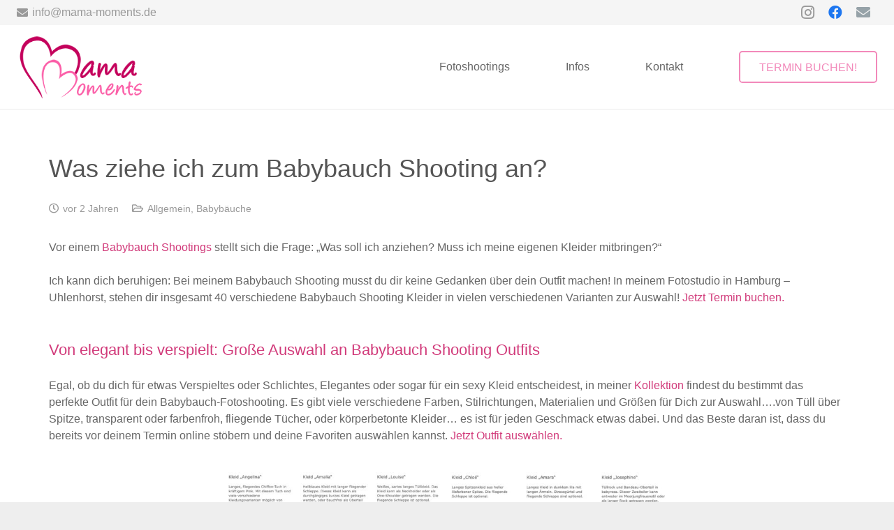

--- FILE ---
content_type: text/plain
request_url: https://www.google-analytics.com/j/collect?v=1&_v=j102&a=1316404114&t=pageview&_s=1&dl=https%3A%2F%2Fwww.mama-moments.de%2Fwas-ziehe-ich-zum-babybauch-shooting-an%2F&ul=en-us%40posix&dt=Was%20ziehe%20ich%20zum%20Babybauch%20Shooting%20an%3F%20-%20Mama%20Moments&sr=1280x720&vp=1280x720&_u=IEBAAEABAAAAACAAI~&jid=229333196&gjid=1510658611&cid=719858446.1769322406&tid=UA-67618692-1&_gid=769846981.1769322406&_r=1&_slc=1&z=1882899350
body_size: -451
content:
2,cG-WJHNLF34VY